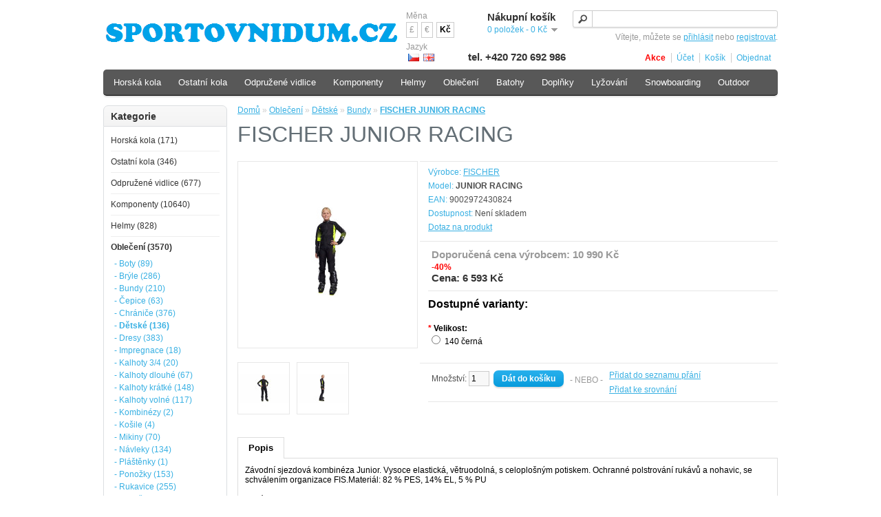

--- FILE ---
content_type: text/html; charset=utf-8
request_url: https://www.sportovnidum.cz/fischer-junior-racing-1
body_size: 8459
content:
<!DOCTYPE html>
<html lang="cs">
<head>
<meta http-equiv="Content-Type" content="text/html; charset=utf-8" />
<meta name="description" content="FISCHER JUNIOR RACING | Sportovnidum.cz" />
<meta name="keywords" content="jízdní,horská,silniční,bmx,dětská,kola,kolo,cyklo,sportovnidum,Stevens,Sram,Shimano,Fox,Galaxy,Marzocchi,Rock Shox,Pells,Da-Bomb" />
<meta name="robots" content="index, follow" />
<title>FISCHER JUNIOR RACING | Sportovnidum.cz</title>
<base href="https://www.sportovnidum.cz/" />
<!-- Google Tag Manager -->
<script>(function(w,d,s,l,i){w[l]=w[l]||[];w[l].push({'gtm.start':
    new Date().getTime(),event:'gtm.js'});var f=d.getElementsByTagName(s)[0],
            j=d.createElement(s),dl=l!='dataLayer'?'&l='+l:'';j.async=true;j.src=
            'https://www.googletagmanager.com/gtm.js?id='+i+dl;f.parentNode.insertBefore(j,f);
            })(window,document,'script','dataLayer','GTM-5BPR3DDX');
</script>
<!-- End Google Tag Manager -->
<link href="https://www.sportovnidum.cz/image/data/cart.png" rel="icon" />
<link href="https://www.sportovnidum.cz/fischer-junior-racing-1" rel="canonical" />
<link rel="stylesheet" type="text/css" href="catalog/view/theme/default/stylesheet/stylesheet.css?t=1738774385" media="all" />
<link rel="stylesheet" type="text/css" href="catalog/view/javascript/jquery/ui/themes/ui-lightness/jquery-ui-1.8.16.custom.css?t=1508775203" media="all" />
<link rel="stylesheet" type="text/css" href="catalog/view/javascript/jquery/colorbox/colorbox.css?t=1508775190" media="screen" />
<script type="text/javascript" src="catalog/view/javascript/jquery/jquery-1.7.1.min-mine.js?t=1508775190"></script>
<script type="text/javascript" src="catalog/view/javascript/jquery/ui/jquery-ui-1.8.16.custom.min.js?t=1508775194"></script>
<script type="text/javascript" src="catalog/view/javascript/jquery/ui/external/jquery.cookie.js?t=1508775194"></script>
<script type="text/javascript" src="catalog/view/javascript/jquery/colorbox/jquery.colorbox-mine.js?t=1740673646"></script>
<script type="text/javascript" src="catalog/view/javascript/common.js?t=1516185902"></script>
<!--[if IE 7]>
<link rel="stylesheet" type="text/css" href="catalog/view/theme/default/stylesheet/ie7.css" />
<![endif]-->
<!--[if lt IE 7]>
<link rel="stylesheet" type="text/css" href="catalog/view/theme/default/stylesheet/ie6.css" />
<script type="text/javascript" src="catalog/view/javascript/DD_belatedPNG_0.0.8a-min.js"></script>
<script type="text/javascript">
DD_belatedPNG.fix('#logo img');
</script>
<![endif]-->
</head>
<body>
<!-- Google Tag Manager (noscript) -->
<noscript><iframe src="https://www.googletagmanager.com/ns.html?id=GTM-5BPR3DDX"
                  height="0" width="0" style="display:none;visibility:hidden"></iframe>
</noscript>
<!-- End Google Tag Manager (noscript) -->
<div id="container">
<div id="header">
    <div id="logo"><a href="https://www.sportovnidum.cz/"><img src="https://www.sportovnidum.cz/image/data/loga/logo-sportovnidum.cz.png" title="Sportovnidum.cz" alt="Sportovnidum.cz" width="434px" height="46px" /></a></div>
    <form action="https://www.sportovnidum.cz/index.php?route=module/language" method="post" enctype="multipart/form-data">
  <div id="language">Jazyk<br />
        &nbsp;<img src="image/flags/cz.png" alt="Čeština" title="Čeština" onclick="$('input[name=\'language_code\']').attr('value', 'cs').submit(); $(this).parent().parent().submit();" />
        &nbsp;<img src="image/flags/gb.png" alt="English" title="English" onclick="$('input[name=\'language_code\']').attr('value', 'en').submit(); $(this).parent().parent().submit();" />
        <input type="hidden" name="language_code" value="" />
    <input type="hidden" name="redirect" value="https://www.sportovnidum.cz/fischer-junior-racing-1" />
  </div>
</form>
  <form action="https://www.sportovnidum.cz/index.php?route=module/currency" method="post" enctype="multipart/form-data">
  <div id="currency">Měna<br />
                <a title="British Pound" onclick="$('input[name=\'currency_code\']').attr('value', 'GBP').submit(); $(this).parent().parent().submit();">£</a>
                        <a title="Euro" onclick="$('input[name=\'currency_code\']').attr('value', 'EUR').submit(); $(this).parent().parent().submit();">€</a>
                        <a title="Česká koruna"><b> Kč</b></a>
                <input type="hidden" name="currency_code" value="" />
    <input type="hidden" name="redirect" value="https://www.sportovnidum.cz/fischer-junior-racing-1" />
  </div>
</form>
  <div id="cart">
  <div class="heading">
    <h4>Nákupní košík</h4>
    <a><span id="cart-total">0 položek - 0 Kč</span></a></div>
  <div class="content">
        <div class="empty">Váš nákupní košík je prázdný!</div>
      </div>
</div>
  <div id="search">
    <div class="button-search"></div>
    	<!--   value="Hledat" onclick="this.value = '';" -->
    <input type="text" name="filter_name" onkeydown="this.style.color = '#000000';" />
      </div>
  <div id="welcome">
        Vítejte, můžete se <a href="https://www.sportovnidum.cz/index.php?route=account/login">přihlásit</a> nebo <a href="https://www.sportovnidum.cz/index.php?route=account/register">registrovat</a>.      </div>
  <div class="telephone">tel. +420 720 692 986</div>
  <div class="links"><a href="https://www.sportovnidum.cz/index.php?route=product/special"><span class="special-offer">Akce</span></a>
<a href="https://www.sportovnidum.cz/index.php?route=account/account">Účet</a><a href="https://www.sportovnidum.cz/index.php?route=checkout/cart">Košík</a><a href="https://www.sportovnidum.cz/index.php?route=checkout/checkout">Objednat</a></div>
</div>
<div id="place-for-menu"></div>
<div id="notification"></div>
<div id="column-left"></div>
<div id="content">  <div class="breadcrumb">
    		<a href="https://www.sportovnidum.cz/">
			Domů</a>
	 &raquo; 		<a href="https://www.sportovnidum.cz/obleceni">
			Oblečení</a>
	 &raquo; 		<a href="https://www.sportovnidum.cz/obleceni/detske">
			Dětské</a>
	 &raquo; 		<a href="https://www.sportovnidum.cz/obleceni/detske/bundy">
			Bundy</a>
	 &raquo; 		<a href="https://www.sportovnidum.cz/fischer-junior-racing-1">
			<strong>FISCHER JUNIOR RACING</strong></a>
	  </div>
  <h1>FISCHER JUNIOR RACING</h1>
  <div class="product-info">
        <div class="left">
            <div class="image">
		<a  href="https://www.sportovnidum.cz/image/cache/data/105952-900x670.jpg" title="FISCHER JUNIOR RACING" class="colorbox img-thumb" rel="colorbox">
			<span class="img-thumb-space display-block" style="width:240px; height:240px;">
			<img style="z-index:-1" width="240px" height="240px" src="https://www.sportovnidum.cz/image/cache/data/105952-240x240.jpg" title="FISCHER JUNIOR RACING" alt="FISCHER JUNIOR RACING" id="image" />
												</span>
		</a>
	  </div>
                  <div class="image-additional">
                <a href="https://www.sportovnidum.cz/image/cache/data/105952-1-900x670.jpg" title="FISCHER JUNIOR RACING" class="colorbox" rel="colorbox">
          <img src="https://www.sportovnidum.cz/image/cache/data/105952-1-74x74.jpg" title="FISCHER JUNIOR RACING" alt="FISCHER JUNIOR RACING" />
		</a>
                <a href="https://www.sportovnidum.cz/image/cache/data/105952-2-900x670.jpg" title="FISCHER JUNIOR RACING" class="colorbox" rel="colorbox">
          <img src="https://www.sportovnidum.cz/image/cache/data/105952-2-74x74.jpg" title="FISCHER JUNIOR RACING" alt="FISCHER JUNIOR RACING" />
		</a>
              </div>
          </div>
        <div class="right">
      <div class="description">
		                <span>Výrobce:</span> <a style="color: #38B0E3; text-decoration: underline;" href="https://www.sportovnidum.cz/fischer">FISCHER</a><br />
                <span>Model:</span> <strong>JUNIOR RACING</strong><br />
				<span>EAN:</span> 9002972430824<br />
        						        		                <span>Dostupnost:</span> Není skladem<br />
        <a style="color: #38B0E3; text-decoration: underline;" href="https://www.sportovnidum.cz/index.php?route=information/enquiry&product_id=105952">Dotaz na produkt</a><br />
			  </div>
                  <div class="price">
					<span class="price-old-text">Doporučená cena výrobcem:</span>
			<span class="price-old">10 990 Kč</span>
			<br />
							<span class="discount-percentage">-40%</span>
						<br />
				Cena:                6 593 Kč                <br />
                              </div>
                  <div class="options">
        <h2>Dostupné varianty:</h2>
        <br />
                                <div id="option-43080" class="option">
                    <span class="required">*</span>
                    <b>Velikost:</b><br />
                    <input type="radio" name="option[43080]" value="119796" id="option-value-119796" />
          <label for="option-value-119796">
                        140 černá                      </label>
          <br />
                  </div>
        <br />
                                                                                      </div>
            <div class="cart">
        <div>Množství:          <input type="text" name="quantity" size="2" value="1" />
          <input type="hidden" name="product_id" size="2" value="105952" />
          &nbsp;<input type="button" value="Dát do košíku" id="button-cart" class="button" />
          </div>
        <div><span>&nbsp;&nbsp;&nbsp;- NEBO -&nbsp;&nbsp;&nbsp;</span></div>
        <div>
          <a onclick="addToWishList('105952');">Přidat do seznamu přání</a><br />
          <span><a onclick="addToCompare('105952');">Přidat ke srovnání</a></span>
        </div>
              </div>
          </div>
  </div>
  <div id="tabs" class="htabs"><a href="#tab-description">Popis</a>
              </div>
  <div id="tab-description" class="tab-content">Závodní sjezdová kombinéza Junior. Vysoce elastická, větruodolná, s celoplošným potiskem. Ochranné polstrování rukávů a nohavic, se schválením organizace FIS.Materiál: 82 % PES, 14% EL, 5 % PU<br/><br/>Sezóna: 2022</div>
            </div>
<script type="text/javascript"><!--
function editPopup(productId) {
	window.open(""+"&products="+productId, "product edit "+productId, "width=800,height=800,scrollbars=yes,menubar=yes,resizable=yes");
}
//--></script>
<script type="text/javascript"><!--
$('.colorbox').colorbox({
	overlayClose: true,
	opacity: 0.5
});
//--></script>
<script type="text/javascript"><!--
$('#button-cart').bind('click', function() {
	$.ajax({
		url: 'index.php?route=checkout/cart/add',
		type: 'post',
		data: $('.product-info input[type=\'text\'], .product-info input[type=\'hidden\'], .product-info input[type=\'radio\']:checked, .product-info input[type=\'checkbox\']:checked, .product-info select, .product-info textarea'),
		dataType: 'json',
		success: function(json) {
			$('.success, .warning, .attention, information, .error').remove();

			if (json['error']) {
				if (json['error']['option']) {
					for (i in json['error']['option']) {
						$('#option-' + i).after('<span class="error">' + json['error']['option'][i] + '</span>');
					}
				}
			}

			if (json['success']) {
				$('#notification').html(getNotificationContent(json['success']));

				$('#column-left-content').attr('style', getStyleOfMovedLeftColumn());

				$('.success').fadeIn('slow');

				$('#cart-total').html(json['total']);

				$('html, body').animate({ scrollTop: 0 }, 'slow');
			}
		}
	});
});
//--></script>
<script type="text/javascript" src="catalog/view/javascript/jquery/tabs.js"></script>
<script type="text/javascript"><!--
$('#tabs a').tabs();
//--></script>
<script type="text/javascript" src="catalog/view/javascript/jquery/ui/jquery-ui-timepicker-addon.js"></script>
<script type="text/javascript"><!--
if ($.browser.msie && $.browser.version == 6) {
	$('.date, .datetime, .time').bgIframe();
}

$('.date').datepicker({dateFormat: 'yy-mm-dd'});
$('.datetime').datetimepicker({
	dateFormat: 'yy-mm-dd',
	timeFormat: 'h:m'
});
$('.time').timepicker({timeFormat: 'h:m'});
//--></script>
<div id="column-left-content">
    <div class="box">
  <div class="box-heading">Kategorie</div>
  <div class="box-content">
    <div class="box-category">
      <ul>
                <li>
                    <a href="https://www.sportovnidum.cz/horska-kola">Horská kola (171)</a>
                              <ul>
                        <li>
                            <a href="https://www.sportovnidum.cz/horska-kola/27-5-pevna"> - 27,5" pevná (5)</a>
                          </li>
                        <li>
                            <a href="https://www.sportovnidum.cz/horska-kola/29-celoodpruzena"> - 29" celoodpružená (43)</a>
                          </li>
                        <li>
                            <a href="https://www.sportovnidum.cz/horska-kola/29-pevna"> - 29" pevná (123)</a>
                          </li>
                      </ul>
                  </li>
                <li>
                    <a href="https://www.sportovnidum.cz/ostatni-kola">Ostatní kola (346)</a>
                              <ul>
                        <li>
                            <a href="https://www.sportovnidum.cz/ostatni-kola/bmx"> - BMX (10)</a>
                          </li>
                        <li>
                            <a href="https://www.sportovnidum.cz/ostatni-kola/cruiser"> - Cruiser (12)</a>
                          </li>
                        <li>
                            <a href="https://www.sportovnidum.cz/ostatni-kola/cyklokrosova"> - Cyklokrosová (10)</a>
                          </li>
                        <li>
                            <a href="https://www.sportovnidum.cz/ostatni-kola/detska"> - Dětská (62)</a>
                          </li>
                        <li>
                            <a href="https://www.sportovnidum.cz/ostatni-kola/elektro"> - Elektro (95)</a>
                          </li>
                        <li>
                            <a href="https://www.sportovnidum.cz/ostatni-kola/gravel"> - Gravel (59)</a>
                          </li>
                        <li>
                            <a href="https://www.sportovnidum.cz/ostatni-kola/kolobezky"> - Koloběžky (13)</a>
                          </li>
                        <li>
                            <a href="https://www.sportovnidum.cz/ostatni-kola/krosova"> - Krosová (22)</a>
                          </li>
                        <li>
                            <a href="https://www.sportovnidum.cz/ostatni-kola/mestska"> - Městská (13)</a>
                          </li>
                        <li>
                            <a href="https://www.sportovnidum.cz/ostatni-kola/odrazedla"> - Odrážedla (2)</a>
                          </li>
                        <li>
                            <a href="https://www.sportovnidum.cz/ostatni-kola/silnicni"> - Silniční (45)</a>
                          </li>
                        <li>
                            <a href="https://www.sportovnidum.cz/ostatni-kola/trekova"> - Treková (3)</a>
                          </li>
                      </ul>
                  </li>
                <li>
                    <a href="https://www.sportovnidum.cz/odpruzene-vidlice">Odpružené vidlice (677)</a>
                              <ul>
                        <li>
                            <a href="https://www.sportovnidum.cz/odpruzene-vidlice/20-a-24"> - 20" a 24" (7)</a>
                          </li>
                        <li>
                            <a href="https://www.sportovnidum.cz/odpruzene-vidlice/mtb-26"> - MTB 26" (3)</a>
                          </li>
                        <li>
                            <a href="https://www.sportovnidum.cz/odpruzene-vidlice/mtb-27-5"> - MTB 27,5" (89)</a>
                          </li>
                        <li>
                            <a href="https://www.sportovnidum.cz/odpruzene-vidlice/mtb-29"> - MTB 29" (163)</a>
                          </li>
                        <li>
                            <a href="https://www.sportovnidum.cz/odpruzene-vidlice/trekkingove"> - Trekkingové (24)</a>
                          </li>
                        <li>
                            <a href="https://www.sportovnidum.cz/odpruzene-vidlice/doplnky"> - Doplňky (391)</a>
                          </li>
                      </ul>
                  </li>
                <li>
                    <a href="https://www.sportovnidum.cz/komponenty">Komponenty (10640)</a>
                              <ul>
                        <li>
                            <a href="https://www.sportovnidum.cz/komponenty/bmx"> - BMX (132)</a>
                          </li>
                        <li>
                            <a href="https://www.sportovnidum.cz/komponenty/brzdy"> - Brzdy (1068)</a>
                          </li>
                        <li>
                            <a href="https://www.sportovnidum.cz/komponenty/draty-a-niple"> - Dráty a niple (467)</a>
                          </li>
                        <li>
                            <a href="https://www.sportovnidum.cz/komponenty/duse"> - Duše (477)</a>
                          </li>
                        <li>
                            <a href="https://www.sportovnidum.cz/komponenty/galusky"> - Galusky (55)</a>
                          </li>
                        <li>
                            <a href="https://www.sportovnidum.cz/komponenty/gripy"> - Gripy (468)</a>
                          </li>
                        <li>
                            <a href="https://www.sportovnidum.cz/komponenty/hlavova-slozeni"> - Hlavová složení (223)</a>
                          </li>
                        <li>
                            <a href="https://www.sportovnidum.cz/komponenty/kazety"> - Kazety (294)</a>
                          </li>
                        <li>
                            <a href="https://www.sportovnidum.cz/komponenty/kliky"> - Kliky (436)</a>
                          </li>
                        <li>
                            <a href="https://www.sportovnidum.cz/komponenty/kompletni-sady"> - Kompletní sady (10)</a>
                          </li>
                        <li>
                            <a href="https://www.sportovnidum.cz/komponenty/lanka-bovdeny-a-koncovky"> - Lanka, bovdeny a koncovky (234)</a>
                          </li>
                        <li>
                            <a href="https://www.sportovnidum.cz/komponenty/naboje"> - Náboje (267)</a>
                          </li>
                        <li>
                            <a href="https://www.sportovnidum.cz/komponenty/omotavky-riditek"> - Omotávky řidítek (178)</a>
                          </li>
                        <li>
                            <a href="https://www.sportovnidum.cz/komponenty/pedaly"> - Pedály (381)</a>
                          </li>
                        <li>
                            <a href="https://www.sportovnidum.cz/komponenty/plaste"> - Pláště (1658)</a>
                          </li>
                        <li>
                            <a href="https://www.sportovnidum.cz/komponenty/predstavce"> - Představce (331)</a>
                          </li>
                        <li>
                            <a href="https://www.sportovnidum.cz/komponenty/prehazovacky"> - Přehazovačky (242)</a>
                          </li>
                        <li>
                            <a href="https://www.sportovnidum.cz/komponenty/presmykace"> - Přesmykače (63)</a>
                          </li>
                        <li>
                            <a href="https://www.sportovnidum.cz/komponenty/prevodniky"> - Převodníky (426)</a>
                          </li>
                        <li>
                            <a href="https://www.sportovnidum.cz/komponenty/rafky"> - Ráfky (244)</a>
                          </li>
                        <li>
                            <a href="https://www.sportovnidum.cz/komponenty/ramy"> - Rámy (127)</a>
                          </li>
                        <li>
                            <a href="https://www.sportovnidum.cz/komponenty/razeni"> - Řazení (282)</a>
                          </li>
                        <li>
                            <a href="https://www.sportovnidum.cz/komponenty/retezy"> - Řetězy (376)</a>
                          </li>
                        <li>
                            <a href="https://www.sportovnidum.cz/komponenty/riditka"> - Řidítka (365)</a>
                          </li>
                        <li>
                            <a href="https://www.sportovnidum.cz/komponenty/rohy"> - Rohy (10)</a>
                          </li>
                        <li>
                            <a href="https://www.sportovnidum.cz/komponenty/rychloupinaky"> - Rychloupínáky (48)</a>
                          </li>
                        <li>
                            <a href="https://www.sportovnidum.cz/komponenty/sedla"> - Sedla (327)</a>
                          </li>
                        <li>
                            <a href="https://www.sportovnidum.cz/komponenty/sedlove-objimky"> - Sedlové objímky (90)</a>
                          </li>
                        <li>
                            <a href="https://www.sportovnidum.cz/komponenty/sedlovky"> - Sedlovky (278)</a>
                          </li>
                        <li>
                            <a href="https://www.sportovnidum.cz/komponenty/stredova-slozeni"> - Středová složení (208)</a>
                          </li>
                        <li>
                            <a href="https://www.sportovnidum.cz/komponenty/tlumice"> - Tlumiče (314)</a>
                          </li>
                        <li>
                            <a href="https://www.sportovnidum.cz/komponenty/vidlice"> - Vidlice (3)</a>
                          </li>
                        <li>
                            <a href="https://www.sportovnidum.cz/komponenty/zapletena-kola"> - Zapletená kola (558)</a>
                          </li>
                      </ul>
                  </li>
                <li>
                    <a href="https://www.sportovnidum.cz/helmy">Helmy (828)</a>
                              <ul>
                        <li>
                            <a href="https://www.sportovnidum.cz/helmy/detske"> - Dětské (44)</a>
                          </li>
                        <li>
                            <a href="https://www.sportovnidum.cz/helmy/doplnky"> - Doplňky (66)</a>
                          </li>
                        <li>
                            <a href="https://www.sportovnidum.cz/helmy/mestske"> - Městské (5)</a>
                          </li>
                        <li>
                            <a href="https://www.sportovnidum.cz/helmy/mtb-a-silnicni"> - MTB a silniční (589)</a>
                          </li>
                        <li>
                            <a href="https://www.sportovnidum.cz/helmy/bmx"> - BMX (23)</a>
                          </li>
                        <li>
                            <a href="https://www.sportovnidum.cz/helmy/enduro"> - Enduro (37)</a>
                          </li>
                        <li>
                            <a href="https://www.sportovnidum.cz/helmy/sjezdove"> - Sjezdové (7)</a>
                          </li>
                        <li>
                            <a href="https://www.sportovnidum.cz/helmy/casovkarske"> - Časovkářské (4)</a>
                          </li>
                      </ul>
                  </li>
                <li>
                    <a href="https://www.sportovnidum.cz/obleceni" class="active">Oblečení (3570)</a>
                              <ul>
                        <li>
                            <a href="https://www.sportovnidum.cz/obleceni/boty"> - Boty (89)</a>
                          </li>
                        <li>
                            <a href="https://www.sportovnidum.cz/obleceni/bryle"> - Brýle (286)</a>
                          </li>
                        <li>
                            <a href="https://www.sportovnidum.cz/obleceni/bundy"> - Bundy (210)</a>
                          </li>
                        <li>
                            <a href="https://www.sportovnidum.cz/obleceni/cepice"> - Čepice (63)</a>
                          </li>
                        <li>
                            <a href="https://www.sportovnidum.cz/obleceni/chranice"> - Chrániče (376)</a>
                          </li>
                        <li>
                            <a href="https://www.sportovnidum.cz/obleceni/detske" class="active"> - Dětské (136)</a>
                          </li>
                        <li>
                            <a href="https://www.sportovnidum.cz/obleceni/dresy"> - Dresy (383)</a>
                          </li>
                        <li>
                            <a href="https://www.sportovnidum.cz/obleceni/impregnace"> - Impregnace (18)</a>
                          </li>
                        <li>
                            <a href="https://www.sportovnidum.cz/obleceni/kalhoty-3-4"> - Kalhoty 3/4 (20)</a>
                          </li>
                        <li>
                            <a href="https://www.sportovnidum.cz/obleceni/kalhoty-dlouhe"> - Kalhoty dlouhé (67)</a>
                          </li>
                        <li>
                            <a href="https://www.sportovnidum.cz/obleceni/kalhoty-kratke"> - Kalhoty krátké (148)</a>
                          </li>
                        <li>
                            <a href="https://www.sportovnidum.cz/obleceni/kalhoty-volne"> - Kalhoty volné (117)</a>
                          </li>
                        <li>
                            <a href="https://www.sportovnidum.cz/obleceni/kombinezy"> - Kombinézy (2)</a>
                          </li>
                        <li>
                            <a href="https://www.sportovnidum.cz/obleceni/kosile"> - Košile (4)</a>
                          </li>
                        <li>
                            <a href="https://www.sportovnidum.cz/obleceni/mikiny"> - Mikiny (70)</a>
                          </li>
                        <li>
                            <a href="https://www.sportovnidum.cz/obleceni/navleky"> - Návleky (134)</a>
                          </li>
                        <li>
                            <a href="https://www.sportovnidum.cz/obleceni/plastenky"> - Pláštěnky (1)</a>
                          </li>
                        <li>
                            <a href="https://www.sportovnidum.cz/obleceni/ponozky"> - Ponožky (153)</a>
                          </li>
                        <li>
                            <a href="https://www.sportovnidum.cz/obleceni/rukavice"> - Rukavice (255)</a>
                          </li>
                        <li>
                            <a href="https://www.sportovnidum.cz/obleceni/sukne"> - Sukně (13)</a>
                          </li>
                        <li>
                            <a href="https://www.sportovnidum.cz/obleceni/termopradlo"> - Termoprádlo (183)</a>
                          </li>
                        <li>
                            <a href="https://www.sportovnidum.cz/obleceni/tretry"> - Tretry (402)</a>
                          </li>
                        <li>
                            <a href="https://www.sportovnidum.cz/obleceni/tricka"> - Trička (367)</a>
                          </li>
                        <li>
                            <a href="https://www.sportovnidum.cz/obleceni/vesty"> - Vesty (41)</a>
                          </li>
                      </ul>
                  </li>
                <li>
                    <a href="https://www.sportovnidum.cz/batohy">Batohy (108)</a>
                              <ul>
                        <li>
                            <a href="https://www.sportovnidum.cz/batohy/batohy"> - Batohy (91)</a>
                          </li>
                        <li>
                            <a href="https://www.sportovnidum.cz/batohy/kabelky"> - Kabelky (1)</a>
                          </li>
                        <li>
                            <a href="https://www.sportovnidum.cz/batohy/ledvinky"> - Ledvinky (1)</a>
                          </li>
                        <li>
                            <a href="https://www.sportovnidum.cz/batohy/penezenky"> - Peněženky (5)</a>
                          </li>
                        <li>
                            <a href="https://www.sportovnidum.cz/batohy/prislusenstvi"> - Příslušenství (10)</a>
                          </li>
                      </ul>
                  </li>
                <li>
                    <a href="https://www.sportovnidum.cz/doplnky">Doplňky (4435)</a>
                              <ul>
                        <li>
                            <a href="https://www.sportovnidum.cz/doplnky/blatniky"> - Blatníky (373)</a>
                          </li>
                        <li>
                            <a href="https://www.sportovnidum.cz/doplnky/brasny"> - Brašny (418)</a>
                          </li>
                        <li>
                            <a href="https://www.sportovnidum.cz/doplnky/cestovni-tasky"> - Cestovní tašky (19)</a>
                          </li>
                        <li>
                            <a href="https://www.sportovnidum.cz/doplnky/cistici-prostredky"> - Čistící prostředky (94)</a>
                          </li>
                        <li>
                            <a href="https://www.sportovnidum.cz/doplnky/cyklo-kosmetika"> - Cyklo kosmetika (4)</a>
                          </li>
                        <li>
                            <a href="https://www.sportovnidum.cz/doplnky/cyklocomputery"> - Cyklocomputery (177)</a>
                          </li>
                        <li>
                            <a href="https://www.sportovnidum.cz/doplnky/detske-sedacky"> - Dětské sedačky (16)</a>
                          </li>
                        <li>
                            <a href="https://www.sportovnidum.cz/doplnky/kosiky-na-lahev"> - Košíky na láhev (269)</a>
                          </li>
                        <li>
                            <a href="https://www.sportovnidum.cz/doplnky/kosiky-na-nakup"> - Košíky na nákup (23)</a>
                          </li>
                        <li>
                            <a href="https://www.sportovnidum.cz/doplnky/lahve"> - Láhve (187)</a>
                          </li>
                        <li>
                            <a href="https://www.sportovnidum.cz/doplnky/lokatory"> - Lokátory (5)</a>
                          </li>
                        <li>
                            <a href="https://www.sportovnidum.cz/doplnky/masazni-prostredky"> - Masážní prostředky (4)</a>
                          </li>
                        <li>
                            <a href="https://www.sportovnidum.cz/doplnky/maziva"> - Maziva (197)</a>
                          </li>
                        <li>
                            <a href="https://www.sportovnidum.cz/doplnky/merice-tepu"> - Měřiče tepu (11)</a>
                          </li>
                        <li>
                            <a href="https://www.sportovnidum.cz/doplnky/naradi"> - Nářadí (1029)</a>
                          </li>
                        <li>
                            <a href="https://www.sportovnidum.cz/doplnky/nosice"> - Nosiče (65)</a>
                          </li>
                        <li>
                            <a href="https://www.sportovnidum.cz/doplnky/nozni-pumpy"> - Nožní pumpy (157)</a>
                          </li>
                        <li>
                            <a href="https://www.sportovnidum.cz/doplnky/ochrany-pod-retez"> - Ochrany pod řetěz (63)</a>
                          </li>
                        <li>
                            <a href="https://www.sportovnidum.cz/doplnky/osvetleni"> - Osvětlení (369)</a>
                          </li>
                        <li>
                            <a href="https://www.sportovnidum.cz/doplnky/podlozky"> - Podložky (3)</a>
                          </li>
                        <li>
                            <a href="https://www.sportovnidum.cz/doplnky/pouzdra-na-mobily"> - Pouzdra na mobily (93)</a>
                          </li>
                        <li>
                            <a href="https://www.sportovnidum.cz/doplnky/prepravni-obaly"> - Přepravní obaly (8)</a>
                          </li>
                        <li>
                            <a href="https://www.sportovnidum.cz/doplnky/propagacni-predmety"> - Propagační předměty (8)</a>
                          </li>
                        <li>
                            <a href="https://www.sportovnidum.cz/doplnky/pumpicky"> - Pumpičky (232)</a>
                          </li>
                        <li>
                            <a href="https://www.sportovnidum.cz/doplnky/pumpicky-na-vidlice"> - Pumpičky na vidlice (18)</a>
                          </li>
                        <li>
                            <a href="https://www.sportovnidum.cz/doplnky/sportovni-vyziva"> - Sportovní výživa (69)</a>
                          </li>
                        <li>
                            <a href="https://www.sportovnidum.cz/doplnky/stojanky"> - Stojánky (81)</a>
                          </li>
                        <li>
                            <a href="https://www.sportovnidum.cz/doplnky/trenazery"> - Trenažéry (23)</a>
                          </li>
                        <li>
                            <a href="https://www.sportovnidum.cz/doplnky/ventilky"> - Ventilky (76)</a>
                          </li>
                        <li>
                            <a href="https://www.sportovnidum.cz/doplnky/voziky-za-kolo"> - Vozíky za kolo (34)</a>
                          </li>
                        <li>
                            <a href="https://www.sportovnidum.cz/doplnky/zamky"> - Zámky (252)</a>
                          </li>
                        <li>
                            <a href="https://www.sportovnidum.cz/doplnky/zrcatka"> - Zrcátka (22)</a>
                          </li>
                        <li>
                            <a href="https://www.sportovnidum.cz/doplnky/zvonky"> - Zvonky (33)</a>
                          </li>
                      </ul>
                  </li>
                <li>
                    <a href="https://www.sportovnidum.cz/lyzovani">Lyžování (3741)</a>
                              <ul>
                        <li>
                            <a href="https://www.sportovnidum.cz/lyzovani/sjezdove"> - Sjezdové (896)</a>
                          </li>
                        <li>
                            <a href="https://www.sportovnidum.cz/lyzovani/bezecke"> - Běžecké (1727)</a>
                          </li>
                        <li>
                            <a href="https://www.sportovnidum.cz/lyzovani/skialpove"> - Skialpové (180)</a>
                          </li>
                        <li>
                            <a href="https://www.sportovnidum.cz/lyzovani/koleckove"> - Kolečkové (8)</a>
                          </li>
                        <li>
                            <a href="https://www.sportovnidum.cz/lyzovani/cepice-kukly-a-satky"> - Čepice, kukly a šátky (251)</a>
                          </li>
                        <li>
                            <a href="https://www.sportovnidum.cz/lyzovani/rukavice"> - Rukavice (5)</a>
                          </li>
                        <li>
                            <a href="https://www.sportovnidum.cz/lyzovani/ponozky"> - Ponožky (70)</a>
                          </li>
                        <li>
                            <a href="https://www.sportovnidum.cz/lyzovani/ledvinky"> - Ledvinky (48)</a>
                          </li>
                        <li>
                            <a href="https://www.sportovnidum.cz/lyzovani/chranice"> - Chrániče (64)</a>
                          </li>
                        <li>
                            <a href="https://www.sportovnidum.cz/lyzovani/tasky-na-boty"> - Tašky na boty (12)</a>
                          </li>
                        <li>
                            <a href="https://www.sportovnidum.cz/lyzovani/stoupaci-pasy"> - Stoupací pásy (46)</a>
                          </li>
                        <li>
                            <a href="https://www.sportovnidum.cz/lyzovani/servis"> - Servis (365)</a>
                          </li>
                        <li>
                            <a href="https://www.sportovnidum.cz/lyzovani/pasky-na-lyze"> - Pásky na lyže (13)</a>
                          </li>
                        <li>
                            <a href="https://www.sportovnidum.cz/lyzovani/vaky-na-lyze"> - Vaky na lyže (50)</a>
                          </li>
                      </ul>
                  </li>
                <li>
                    <a href="https://www.sportovnidum.cz/snowboarding">Snowboarding (35)</a>
                              <ul>
                        <li>
                            <a href="https://www.sportovnidum.cz/snowboarding/boty"> - Boty (4)</a>
                          </li>
                        <li>
                            <a href="https://www.sportovnidum.cz/snowboarding/snowboardy"> - Snowboardy (27)</a>
                          </li>
                        <li>
                            <a href="https://www.sportovnidum.cz/snowboarding/vazani"> - Vázání (4)</a>
                          </li>
                      </ul>
                  </li>
                <li>
                    <a href="https://www.sportovnidum.cz/outdoor">Outdoor (55)</a>
                              <ul>
                        <li>
                            <a href="https://www.sportovnidum.cz/outdoor/koleckove-brusle"> - Kolečkové brusle (1)</a>
                          </li>
                        <li>
                            <a href="https://www.sportovnidum.cz/outdoor/nordic-walking"> - Nordic Walking (8)</a>
                          </li>
                        <li>
                            <a href="https://www.sportovnidum.cz/outdoor/trekove-hole"> - Trekové hole (46)</a>
                          </li>
                      </ul>
                  </li>
              </ul>
    </div>
  </div>
</div>
  </div>
<div id="menu">
  <ul>
        <li><a href="https://www.sportovnidum.cz/horska-kola">Horská kola</a>
            <div>
                <ul>
                                        <li><a href="https://www.sportovnidum.cz/horska-kola/27-5-pevna">27,5" pevná (5)</a></li>
                                        <li><a href="https://www.sportovnidum.cz/horska-kola/29-celoodpruzena">29" celoodpružená (43)</a></li>
                                        <li><a href="https://www.sportovnidum.cz/horska-kola/29-pevna">29" pevná (123)</a></li>
                            </ul>
              </div>
          </li>
        <li><a href="https://www.sportovnidum.cz/ostatni-kola">Ostatní kola</a>
            <div>
                <ul>
                                        <li><a href="https://www.sportovnidum.cz/ostatni-kola/bmx">BMX (10)</a></li>
                                        <li><a href="https://www.sportovnidum.cz/ostatni-kola/cruiser">Cruiser (12)</a></li>
                                        <li><a href="https://www.sportovnidum.cz/ostatni-kola/cyklokrosova">Cyklokrosová (10)</a></li>
                                        <li><a href="https://www.sportovnidum.cz/ostatni-kola/detska">Dětská (62)</a></li>
                                        <li><a href="https://www.sportovnidum.cz/ostatni-kola/elektro">Elektro (95)</a></li>
                                        <li><a href="https://www.sportovnidum.cz/ostatni-kola/gravel">Gravel (59)</a></li>
                                        <li><a href="https://www.sportovnidum.cz/ostatni-kola/kolobezky">Koloběžky (13)</a></li>
                                        <li><a href="https://www.sportovnidum.cz/ostatni-kola/krosova">Krosová (22)</a></li>
                                        <li><a href="https://www.sportovnidum.cz/ostatni-kola/mestska">Městská (13)</a></li>
                                        <li><a href="https://www.sportovnidum.cz/ostatni-kola/odrazedla">Odrážedla (2)</a></li>
                                        <li><a href="https://www.sportovnidum.cz/ostatni-kola/silnicni">Silniční (45)</a></li>
                                        <li><a href="https://www.sportovnidum.cz/ostatni-kola/trekova">Treková (3)</a></li>
                            </ul>
              </div>
          </li>
        <li><a href="https://www.sportovnidum.cz/odpruzene-vidlice">Odpružené vidlice</a>
            <div>
                <ul>
                                        <li><a href="https://www.sportovnidum.cz/odpruzene-vidlice/20-a-24">20" a 24" (7)</a></li>
                                        <li><a href="https://www.sportovnidum.cz/odpruzene-vidlice/mtb-26">MTB 26" (3)</a></li>
                                        <li><a href="https://www.sportovnidum.cz/odpruzene-vidlice/mtb-27-5">MTB 27,5" (89)</a></li>
                                        <li><a href="https://www.sportovnidum.cz/odpruzene-vidlice/mtb-29">MTB 29" (163)</a></li>
                                        <li><a href="https://www.sportovnidum.cz/odpruzene-vidlice/trekkingove">Trekkingové (24)</a></li>
                                        <li><a href="https://www.sportovnidum.cz/odpruzene-vidlice/doplnky">Doplňky (391)</a></li>
                            </ul>
              </div>
          </li>
        <li><a href="https://www.sportovnidum.cz/komponenty">Komponenty</a>
            <div>
                <ul>
                                        <li><a href="https://www.sportovnidum.cz/komponenty/bmx">BMX (132)</a></li>
                                        <li><a href="https://www.sportovnidum.cz/komponenty/brzdy">Brzdy (1068)</a></li>
                                        <li><a href="https://www.sportovnidum.cz/komponenty/draty-a-niple">Dráty a niple (467)</a></li>
                                        <li><a href="https://www.sportovnidum.cz/komponenty/duse">Duše (477)</a></li>
                                        <li><a href="https://www.sportovnidum.cz/komponenty/galusky">Galusky (55)</a></li>
                                        <li><a href="https://www.sportovnidum.cz/komponenty/gripy">Gripy (468)</a></li>
                                        <li><a href="https://www.sportovnidum.cz/komponenty/hlavova-slozeni">Hlavová složení (223)</a></li>
                                        <li><a href="https://www.sportovnidum.cz/komponenty/kazety">Kazety (294)</a></li>
                                        <li><a href="https://www.sportovnidum.cz/komponenty/kliky">Kliky (436)</a></li>
                                        <li><a href="https://www.sportovnidum.cz/komponenty/kompletni-sady">Kompletní sady (10)</a></li>
                                        <li><a href="https://www.sportovnidum.cz/komponenty/lanka-bovdeny-a-koncovky">Lanka, bovdeny a koncovky (234)</a></li>
                                        <li><a href="https://www.sportovnidum.cz/komponenty/naboje">Náboje (267)</a></li>
                                        <li><a href="https://www.sportovnidum.cz/komponenty/omotavky-riditek">Omotávky řidítek (178)</a></li>
                                        <li><a href="https://www.sportovnidum.cz/komponenty/pedaly">Pedály (381)</a></li>
                                        <li><a href="https://www.sportovnidum.cz/komponenty/plaste">Pláště (1658)</a></li>
                                        <li><a href="https://www.sportovnidum.cz/komponenty/predstavce">Představce (331)</a></li>
                                        <li><a href="https://www.sportovnidum.cz/komponenty/prehazovacky">Přehazovačky (242)</a></li>
                                        <li><a href="https://www.sportovnidum.cz/komponenty/presmykace">Přesmykače (63)</a></li>
                                        <li><a href="https://www.sportovnidum.cz/komponenty/prevodniky">Převodníky (426)</a></li>
                                        <li><a href="https://www.sportovnidum.cz/komponenty/rafky">Ráfky (244)</a></li>
                                        <li><a href="https://www.sportovnidum.cz/komponenty/ramy">Rámy (127)</a></li>
                                        <li><a href="https://www.sportovnidum.cz/komponenty/razeni">Řazení (282)</a></li>
                                        <li><a href="https://www.sportovnidum.cz/komponenty/retezy">Řetězy (376)</a></li>
                                        <li><a href="https://www.sportovnidum.cz/komponenty/riditka">Řidítka (365)</a></li>
                                        <li><a href="https://www.sportovnidum.cz/komponenty/rohy">Rohy (10)</a></li>
                                        <li><a href="https://www.sportovnidum.cz/komponenty/rychloupinaky">Rychloupínáky (48)</a></li>
                                        <li><a href="https://www.sportovnidum.cz/komponenty/sedla">Sedla (327)</a></li>
                                        <li><a href="https://www.sportovnidum.cz/komponenty/sedlove-objimky">Sedlové objímky (90)</a></li>
                                        <li><a href="https://www.sportovnidum.cz/komponenty/sedlovky">Sedlovky (278)</a></li>
                                        <li><a href="https://www.sportovnidum.cz/komponenty/stredova-slozeni">Středová složení (208)</a></li>
                                        <li><a href="https://www.sportovnidum.cz/komponenty/tlumice">Tlumiče (314)</a></li>
                                        <li><a href="https://www.sportovnidum.cz/komponenty/vidlice">Vidlice (3)</a></li>
                                        <li><a href="https://www.sportovnidum.cz/komponenty/zapletena-kola">Zapletená kola (558)</a></li>
                            </ul>
              </div>
          </li>
        <li><a href="https://www.sportovnidum.cz/helmy">Helmy</a>
            <div>
                <ul>
                                        <li><a href="https://www.sportovnidum.cz/helmy/detske">Dětské (44)</a></li>
                                        <li><a href="https://www.sportovnidum.cz/helmy/doplnky">Doplňky (66)</a></li>
                                        <li><a href="https://www.sportovnidum.cz/helmy/mestske">Městské (5)</a></li>
                                        <li><a href="https://www.sportovnidum.cz/helmy/mtb-a-silnicni">MTB a silniční (589)</a></li>
                                        <li><a href="https://www.sportovnidum.cz/helmy/bmx">BMX (23)</a></li>
                                        <li><a href="https://www.sportovnidum.cz/helmy/enduro">Enduro (37)</a></li>
                                        <li><a href="https://www.sportovnidum.cz/helmy/sjezdove">Sjezdové (7)</a></li>
                                        <li><a href="https://www.sportovnidum.cz/helmy/casovkarske">Časovkářské (4)</a></li>
                            </ul>
              </div>
          </li>
        <li><a href="https://www.sportovnidum.cz/obleceni">Oblečení</a>
            <div>
                <ul>
                                        <li><a href="https://www.sportovnidum.cz/obleceni/boty">Boty (89)</a></li>
                                        <li><a href="https://www.sportovnidum.cz/obleceni/bryle">Brýle (286)</a></li>
                                        <li><a href="https://www.sportovnidum.cz/obleceni/bundy">Bundy (210)</a></li>
                                        <li><a href="https://www.sportovnidum.cz/obleceni/cepice">Čepice (63)</a></li>
                                        <li><a href="https://www.sportovnidum.cz/obleceni/chranice">Chrániče (376)</a></li>
                                        <li><a href="https://www.sportovnidum.cz/obleceni/detske">Dětské (136)</a></li>
                                        <li><a href="https://www.sportovnidum.cz/obleceni/dresy">Dresy (383)</a></li>
                                        <li><a href="https://www.sportovnidum.cz/obleceni/impregnace">Impregnace (18)</a></li>
                                        <li><a href="https://www.sportovnidum.cz/obleceni/kalhoty-3-4">Kalhoty 3/4 (20)</a></li>
                                        <li><a href="https://www.sportovnidum.cz/obleceni/kalhoty-dlouhe">Kalhoty dlouhé (67)</a></li>
                                        <li><a href="https://www.sportovnidum.cz/obleceni/kalhoty-kratke">Kalhoty krátké (148)</a></li>
                                        <li><a href="https://www.sportovnidum.cz/obleceni/kalhoty-volne">Kalhoty volné (117)</a></li>
                                        <li><a href="https://www.sportovnidum.cz/obleceni/kombinezy">Kombinézy (2)</a></li>
                                        <li><a href="https://www.sportovnidum.cz/obleceni/kosile">Košile (4)</a></li>
                                        <li><a href="https://www.sportovnidum.cz/obleceni/mikiny">Mikiny (70)</a></li>
                                        <li><a href="https://www.sportovnidum.cz/obleceni/navleky">Návleky (134)</a></li>
                                        <li><a href="https://www.sportovnidum.cz/obleceni/plastenky">Pláštěnky (1)</a></li>
                                        <li><a href="https://www.sportovnidum.cz/obleceni/ponozky">Ponožky (153)</a></li>
                                        <li><a href="https://www.sportovnidum.cz/obleceni/rukavice">Rukavice (255)</a></li>
                                        <li><a href="https://www.sportovnidum.cz/obleceni/sukne">Sukně (13)</a></li>
                                        <li><a href="https://www.sportovnidum.cz/obleceni/termopradlo">Termoprádlo (183)</a></li>
                                        <li><a href="https://www.sportovnidum.cz/obleceni/tretry">Tretry (402)</a></li>
                                        <li><a href="https://www.sportovnidum.cz/obleceni/tricka">Trička (367)</a></li>
                                        <li><a href="https://www.sportovnidum.cz/obleceni/vesty">Vesty (41)</a></li>
                            </ul>
              </div>
          </li>
        <li><a href="https://www.sportovnidum.cz/batohy">Batohy</a>
            <div>
                <ul>
                                        <li><a href="https://www.sportovnidum.cz/batohy/batohy">Batohy (91)</a></li>
                                        <li><a href="https://www.sportovnidum.cz/batohy/kabelky">Kabelky (1)</a></li>
                                        <li><a href="https://www.sportovnidum.cz/batohy/ledvinky">Ledvinky (1)</a></li>
                                        <li><a href="https://www.sportovnidum.cz/batohy/penezenky">Peněženky (5)</a></li>
                                        <li><a href="https://www.sportovnidum.cz/batohy/prislusenstvi">Příslušenství (10)</a></li>
                            </ul>
              </div>
          </li>
        <li><a href="https://www.sportovnidum.cz/doplnky">Doplňky</a>
            <div>
                <ul>
                                        <li><a href="https://www.sportovnidum.cz/doplnky/blatniky">Blatníky (373)</a></li>
                                        <li><a href="https://www.sportovnidum.cz/doplnky/brasny">Brašny (418)</a></li>
                                        <li><a href="https://www.sportovnidum.cz/doplnky/cestovni-tasky">Cestovní tašky (19)</a></li>
                                        <li><a href="https://www.sportovnidum.cz/doplnky/cistici-prostredky">Čistící prostředky (94)</a></li>
                                        <li><a href="https://www.sportovnidum.cz/doplnky/cyklo-kosmetika">Cyklo kosmetika (4)</a></li>
                                        <li><a href="https://www.sportovnidum.cz/doplnky/cyklocomputery">Cyklocomputery (177)</a></li>
                                        <li><a href="https://www.sportovnidum.cz/doplnky/detske-sedacky">Dětské sedačky (16)</a></li>
                                        <li><a href="https://www.sportovnidum.cz/doplnky/kosiky-na-lahev">Košíky na láhev (269)</a></li>
                                        <li><a href="https://www.sportovnidum.cz/doplnky/kosiky-na-nakup">Košíky na nákup (23)</a></li>
                                        <li><a href="https://www.sportovnidum.cz/doplnky/lahve">Láhve (187)</a></li>
                                        <li><a href="https://www.sportovnidum.cz/doplnky/lokatory">Lokátory (5)</a></li>
                                        <li><a href="https://www.sportovnidum.cz/doplnky/masazni-prostredky">Masážní prostředky (4)</a></li>
                                        <li><a href="https://www.sportovnidum.cz/doplnky/maziva">Maziva (197)</a></li>
                                        <li><a href="https://www.sportovnidum.cz/doplnky/merice-tepu">Měřiče tepu (11)</a></li>
                                        <li><a href="https://www.sportovnidum.cz/doplnky/naradi">Nářadí (1029)</a></li>
                                        <li><a href="https://www.sportovnidum.cz/doplnky/nosice">Nosiče (65)</a></li>
                                        <li><a href="https://www.sportovnidum.cz/doplnky/nozni-pumpy">Nožní pumpy (157)</a></li>
                                        <li><a href="https://www.sportovnidum.cz/doplnky/ochrany-pod-retez">Ochrany pod řetěz (63)</a></li>
                                        <li><a href="https://www.sportovnidum.cz/doplnky/osvetleni">Osvětlení (369)</a></li>
                                        <li><a href="https://www.sportovnidum.cz/doplnky/podlozky">Podložky (3)</a></li>
                                        <li><a href="https://www.sportovnidum.cz/doplnky/pouzdra-na-mobily">Pouzdra na mobily (93)</a></li>
                                        <li><a href="https://www.sportovnidum.cz/doplnky/prepravni-obaly">Přepravní obaly (8)</a></li>
                                        <li><a href="https://www.sportovnidum.cz/doplnky/propagacni-predmety">Propagační předměty (8)</a></li>
                                        <li><a href="https://www.sportovnidum.cz/doplnky/pumpicky">Pumpičky (232)</a></li>
                                        <li><a href="https://www.sportovnidum.cz/doplnky/pumpicky-na-vidlice">Pumpičky na vidlice (18)</a></li>
                                        <li><a href="https://www.sportovnidum.cz/doplnky/sportovni-vyziva">Sportovní výživa (69)</a></li>
                                        <li><a href="https://www.sportovnidum.cz/doplnky/stojanky">Stojánky (81)</a></li>
                                        <li><a href="https://www.sportovnidum.cz/doplnky/trenazery">Trenažéry (23)</a></li>
                                        <li><a href="https://www.sportovnidum.cz/doplnky/ventilky">Ventilky (76)</a></li>
                                        <li><a href="https://www.sportovnidum.cz/doplnky/voziky-za-kolo">Vozíky za kolo (34)</a></li>
                                        <li><a href="https://www.sportovnidum.cz/doplnky/zamky">Zámky (252)</a></li>
                                        <li><a href="https://www.sportovnidum.cz/doplnky/zrcatka">Zrcátka (22)</a></li>
                                        <li><a href="https://www.sportovnidum.cz/doplnky/zvonky">Zvonky (33)</a></li>
                            </ul>
              </div>
          </li>
        <li><a href="https://www.sportovnidum.cz/lyzovani">Lyžování</a>
            <div>
                <ul>
                                        <li><a href="https://www.sportovnidum.cz/lyzovani/sjezdove">Sjezdové (896)</a></li>
                                        <li><a href="https://www.sportovnidum.cz/lyzovani/bezecke">Běžecké (1727)</a></li>
                                        <li><a href="https://www.sportovnidum.cz/lyzovani/skialpove">Skialpové (180)</a></li>
                                        <li><a href="https://www.sportovnidum.cz/lyzovani/koleckove">Kolečkové (8)</a></li>
                                        <li><a href="https://www.sportovnidum.cz/lyzovani/cepice-kukly-a-satky">Čepice, kukly a šátky (251)</a></li>
                                        <li><a href="https://www.sportovnidum.cz/lyzovani/rukavice">Rukavice (5)</a></li>
                                        <li><a href="https://www.sportovnidum.cz/lyzovani/ponozky">Ponožky (70)</a></li>
                                        <li><a href="https://www.sportovnidum.cz/lyzovani/ledvinky">Ledvinky (48)</a></li>
                                        <li><a href="https://www.sportovnidum.cz/lyzovani/chranice">Chrániče (64)</a></li>
                                        <li><a href="https://www.sportovnidum.cz/lyzovani/tasky-na-boty">Tašky na boty (12)</a></li>
                                        <li><a href="https://www.sportovnidum.cz/lyzovani/stoupaci-pasy">Stoupací pásy (46)</a></li>
                                        <li><a href="https://www.sportovnidum.cz/lyzovani/servis">Servis (365)</a></li>
                                        <li><a href="https://www.sportovnidum.cz/lyzovani/pasky-na-lyze">Pásky na lyže (13)</a></li>
                                        <li><a href="https://www.sportovnidum.cz/lyzovani/vaky-na-lyze">Vaky na lyže (50)</a></li>
                            </ul>
              </div>
          </li>
        <li><a href="https://www.sportovnidum.cz/snowboarding">Snowboarding</a>
            <div>
                <ul>
                                        <li><a href="https://www.sportovnidum.cz/snowboarding/boty">Boty (4)</a></li>
                                        <li><a href="https://www.sportovnidum.cz/snowboarding/snowboardy">Snowboardy (27)</a></li>
                                        <li><a href="https://www.sportovnidum.cz/snowboarding/vazani">Vázání (4)</a></li>
                            </ul>
              </div>
          </li>
        <li><a href="https://www.sportovnidum.cz/outdoor">Outdoor</a>
            <div>
                <ul>
                                        <li><a href="https://www.sportovnidum.cz/outdoor/koleckove-brusle">Kolečkové brusle (1)</a></li>
                                        <li><a href="https://www.sportovnidum.cz/outdoor/nordic-walking">Nordic Walking (8)</a></li>
                                        <li><a href="https://www.sportovnidum.cz/outdoor/trekove-hole">Trekové hole (46)</a></li>
                            </ul>
              </div>
          </li>
      </ul>
</div>
<div id="footer">
  <div class="column">
    <h3>Informace</h3>
    <ul>
            <li><a href="https://www.sportovnidum.cz/doprava-a-platba">Doprava a platba</a></li>
            <li><a href="https://www.sportovnidum.cz/servis-jizdnich-kol-brno">Servis jízdních kol</a></li>
            <li><a href="https://www.sportovnidum.cz/obchodni-podminky">Obchodní podmínky</a></li>
            <li><a href="https://www.sportovnidum.cz/obleceni-castelli">Oblečení Castelli</a></li>
            <li><a href="https://www.sportovnidum.cz/vyber-velikosti-obleceni-castelli">Výběr velikosti oblečení Castelli</a></li>
            <li><a href="https://www.sportovnidum.cz/velikosti-obleceni-ixs">Velikosti oblečení IXS</a></li>
            <li><a href="https://www.sportovnidum.cz/velikosti-treter-crono-a-chain">Velikosti treter Crono a Chain</a></li>
            <li><a href="https://www.sportovnidum.cz/bezkarske-vybaveni-skol">Běžkařské vybavení SKOL</a></li>
            <li><a href="https://www.sportovnidum.cz/zasady-ochrany-osobnich-udaju">Zásady ochrany osobních údajů</a></li>
          </ul>
  </div>
  <div class="column">
    <h3>Zákaznický servis</h3>
    <ul>
      <li><a href="https://www.sportovnidum.cz/index.php?route=product/search">Pokročilé vyhledávání</a></li>
      <li><a href="https://www.sportovnidum.cz/index.php?route=information/contact">Kontaktujte nás</a></li>
      <li><a href="https://www.sportovnidum.cz/index.php?route=information/sitemap">Mapa stránek</a></li>
    </ul>
  </div>
  <div class="column">
    <h3>Další</h3>
    <ul>
      <li><a href="https://www.sportovnidum.cz/index.php?route=product/manufacturer">Nabízené značky</a></li>
      <li><a href="https://www.sportovnidum.cz/index.php?route=product/special">Akční nabídka</a></li>
    </ul>
  </div>
  <div class="column">
    <h3>Můj účet</h3>
    <ul>
      <li><a href="https://www.sportovnidum.cz/index.php?route=account/account">Můj účet</a></li>
      <li><a href="https://www.sportovnidum.cz/index.php?route=account/order">Historie objednávek</a></li>
    </ul>
  </div>
</div>
<div id="powered"><br /> Sportovnidum.cz &copy; 2025 <br /></div>
</div>
</body></html>

--- FILE ---
content_type: application/javascript
request_url: https://www.sportovnidum.cz/catalog/view/javascript/common.js?t=1516185902
body_size: 10825
content:
$(document).ready(function() {
	/* Search */
	$('.button-search').bind('click', function() {
		url = $('base').attr('href') + 'index.php?route=product/search';

		var filter_name = $('input[name=\'filter_name\']').attr('value');

		if (filter_name) {
			url += '&filter_name=' + encodeURIComponent(filter_name);
		}

		location = url;
	});

	$('#header input[name=\'filter_name\']').bind('keydown', function(e) {
		if (e.keyCode == 13) {
			searchSubmit();
		}
	});

	var termTemplate = "<span class='ui-autocomplete-term'>%s</span>";
	$('input[name=\'filter_name\']').autocomplete({
		delay: 5,
		source: function(request, response) {
			$.ajax({
				url: 'index.php?route=product/search/autocomplete&filter_name=' +  encodeURIComponent(request.term),
				dataType: 'json',
				success: function(json) {
					response($.map(json, function(item) {
						return {
							label: item.name,
							value: item.name
						}
					}));
				}
			});
		},
        open: function(e,ui) {
            var
                acData = $(this).data('autocomplete'),
                styledTerm = termTemplate.replace('%s', acData.term);

            acData
                .menu
                .element
                .find('a')
                .each(function() {
                    var me = $(this);
                    me.html( me.text().replace(acData.term, styledTerm) );
                });
        },
		select: function(event, ui) {
			$('input[name=\'filter_name\']').val(ui.item.label);

			searchSubmit();

			return false;
		}
	});

	/* Ajax Cart */
	$(document).on('click', '#cart > .heading a', function() {
		$('#cart').addClass('active');

		$('#cart').load('index.php?route=module/cart #cart > *');

		$(document).on('mouseleave', '#cart', function() {
			$(this).removeClass('active');
		});
	});

	/* Mega Menu */
	$('#menu ul > li > a + div').each(function(index, element) {
		// IE6 & IE7 Fixes
		if ($.browser.msie && ($.browser.version == 7 || $.browser.version == 6)) {
			var category = $(element).find('a');
			var columns = $(element).find('ul').length;

			$(element).css('width', (columns * 143) + 'px');
			$(element).find('ul').css('float', 'left');
		}

		var menu = $('#menu').offset();
		var dropdown = $(this).parent().offset();

		i = (dropdown.left + $(this).outerWidth()) - (menu.left + $('#menu').outerWidth());

		if (i > 0) {
			$(this).css('margin-left', '-' + (i + 5) + 'px');
		}
	});

	// IE6 & IE7 Fixes
	if ($.browser.msie) {
		if ($.browser.version <= 6) {
			$('#column-left + #column-right + #content, #column-left + #content').css('margin-left', '195px');

			$('#column-right + #content').css('margin-right', '195px');

			$('.box-category ul li a.active + ul').css('display', 'block');
		}

		if ($.browser.version <= 7) {
			$('#menu > ul > li').bind('mouseover', function() {
				$(this).addClass('active');
			});

			$('#menu > ul > li').bind('mouseout', function() {
				$(this).removeClass('active');
			});
		}
	}

	$(document).on('click', '.success img, .warning img, .attention img, .information img', function() {
		$(this).parent().fadeOut('slow', function() {
			$(this).remove();
		});
	});

	moveFooterDown();
});

function addToCart(product_id, quantity) {
	quantity = typeof(quantity) != 'undefined' ? quantity : 1;

	$.ajax({
		url: 'index.php?route=checkout/cart/add',
		type: 'post',
		data: 'product_id=' + product_id + '&quantity=' + quantity,
		dataType: 'json',
		success: function(json) {
			$('.success, .warning, .attention, .information, .error').remove();

			if (json['redirect']) {
				location = json['redirect'];
			}

			if (json['success']) {
				$('#notification').html(getNotificationContent(json['success']));

				$('#column-left-content').attr('style', getStyleOfMovedLeftColumn());

				$('.success').fadeIn('slow');

				$('#cart-total').html(json['total']);

				$('html, body').animate({ scrollTop: 0 }, 'slow');
			}
		}
	});
}
function addToWishList(product_id) {
	$.ajax({
		url: 'index.php?route=account/wishlist/add',
		type: 'post',
		data: 'product_id=' + product_id,
		dataType: 'json',
		success: function(json) {
			$('.success, .warning, .attention, .information').remove();

			if (json['success']) {
				$('#notification').html(getNotificationContent(json['success']));

				$('#column-left-content').attr('style', getStyleOfMovedLeftColumn());

				$('.success').fadeIn('slow');

				$('#wishlist-total').html(json['total']);

				$('html, body').animate({ scrollTop: 0 }, 'slow');
			}
		}
	});
}

function addToCompare(product_id) {
	$.ajax({
		url: 'index.php?route=product/compare/add',
		type: 'post',
		data: 'product_id=' + product_id,
		dataType: 'json',
		success: function(json) {
			$('.success, .warning, .attention, .information').remove();

			if (json['success']) {
				$('#notification').html(getNotificationContent(json['success']));

				$('#column-left-content').attr('style', getStyleOfMovedLeftColumn());

				$('.success').fadeIn('slow');

				$('#compare-total').html(json['total']);

				$('html, body').animate({ scrollTop: 0 }, 'slow');
			}
		}
	});
}

function searchSubmit() {
	url = $('base').attr('href') + 'index.php?route=product/search';

	var filter_name = $('input[name=\'filter_name\']').attr('value');

	if (filter_name) {
		url += '&filter_name=' + encodeURIComponent(filter_name);
	}

	location = url;
}

function getNotificationContent(success) {
	return '<div class="success" style="display: none;">' + success + getCloseImage() + '</div>';
}

function getNotificationContentWarning(warning) {
	return '<div class="warning" style="display: none;">' + warning + getCloseImage() + '</div>';
}

function getCloseImage() {
	return '<img src="catalog/view/theme/default/image/close.png" alt="" class="close" onclick="rearrangePage();"/>';
}

function getStyleOfMovedLeftColumn() {
	return 'top:205px';
}

function getMovementSizeWithoutNotification() {
	return '153px';
}

function rearrangePage() {
	$('#column-left-content').animate({top: getMovementSizeWithoutNotification()}, 200);
}

function moveFooterDown() {
	var columnLeftContentHeight = $('#column-left-content').height();
	var contentHeight = $('#content').height();

	if(columnLeftContentHeight && contentHeight && contentHeight < columnLeftContentHeight)
	{
		var difHeight = columnLeftContentHeight - contentHeight - 25;
		if(difHeight >= 0)
		{
			$('#footer').attr('style', 'position:relative; top:' + difHeight + 'px;');
			$('#powered').attr('style', 'position:relative; top:' + difHeight + 'px;');
		}
	}
}

function moveProducts(urlProductEdit) {
	var products = getCheckedProducts();

	openProductEditWindow(urlProductEdit, products);
}

function approveProducts(urlProductApprove, returnUrl) {
	var products = getCheckedProducts();

	urlProductApprove = urlProductApprove + '&products=' + products + '&return_url=' + returnUrl;
	window.location.assign(urlProductApprove);
}

function getCheckedProducts() {
	var products = "";

	$("input:checkbox[name=product_id]:checked").each(function()
	{
		products += $(this).val()+"-";
	});

	if(products.length > 0)
	{
		products = products.substring(0, products.length -1);
	}

	return products;
}

function selectAll() {
	// Iterate each checkbox
	$(':checkbox').each(function() {
		this.checked = true;
	});
}

function unselectAll() {
	// Iterate each checkbox
	$(':checkbox').each(function() {
		this.checked = false;
	});
}

function openProductEditWindow(urlProductEdit, products) {
	window.open(urlProductEdit+"&products="+products, "products edit "+products, "width=800,height=800,scrollbars=yes,menubar=yes,resizable=yes");
}

function display(view, textDisplay, textList, textGrid, displayWishList, displayMove) {
	if (view == 'list') {
		$('.product-grid').attr('class', 'product-list');

		$('.product-list > div').each(function(index, element) {
			html  = '<div class="right">';
			html += '  <div class="cart">' + $(element).find('.cart').html() + '</div>';
            if (displayWishList) {
				html += '  <div class="wishlist">' + $(element).find('.wishlist').html() + '</div>';
            }
			html += '  <div class="compare">' + $(element).find('.compare').html() + '</div>';
			html += '</div>';

			html += '<div class="left">';

			var image = $(element).find('.image').html();

			if (image != null) {
				html += '<div class="image">' + image + '</div>';
			}

			var price = $(element).find('.price').html();

			if (price != null) {
				html += '<div class="price">' + price  + '</div>';
			}

			if(displayMove) {
				var move = $(element).find('.move').html();

				if (move != null) {
					html += '<div class="move">' + $(element).find('.move').html() + '</div>';
				}
			}

			html += '  <div class="name">' + $(element).find('.name').html() + '</div>';
			html += '  <div class="description">' + $(element).find('.description').html() + '</div>';

			var rating = $(element).find('.rating').html();

			if (rating != null) {
				html += '<div class="rating">' + rating + '</div>';
			}

			html += '</div>';


			$(element).html(html);
		});

		$('.display').html('<b>' + textDisplay + '</b> ' + textList + '<b> / </b> <a onclick="display(\'grid\',\'' + textDisplay + '\',\'' + textList + '\',\'' + textGrid + '\',' + displayWishList + ',' + displayMove + ');">' + textGrid + '</a>');

		$.cookie('display', 'list', { path: '/' });
	} else {
		$('.product-list').attr('class', 'product-grid');

		$('.product-grid > div').each(function(index, element) {
			html = '';

			var image = $(element).find('.image').html();

			if (image != null) {
				html += '<div class="image">' + image + '</div>';
			}

			if(displayMove) {
				var move = $(element).find('.move').html();

				if (move != null) {
					html += '<div class="move">' + $(element).find('.move').html() + '</div>';
				}
			}

			html += '<div class="name">' + $(element).find('.name').html() + '</div>';
			html += '<div class="description">' + $(element).find('.description').html() + '</div>';

			var price = $(element).find('.price').html();

			if (price != null) {
				html += '<div class="price">' + price  + '</div>';
			}

			var rating = $(element).find('.rating').html();

			if (rating != null) {
				html += '<div class="rating">' + rating + '</div>';
			}

			html += '<div class="cart">' + $(element).find('.cart').html() + '</div>';
			if (displayWishList) {
				html += '<div class="wishlist">' + $(element).find('.wishlist').html() + '</div>';
            }
			html += '<div class="compare">' + $(element).find('.compare').html() + '</div>';

			$(element).html(html);
		});

		$('.display').html('<b>' + textDisplay + '</b> <a onclick="display(\'list\',\'' + textDisplay + '\',\'' + textList + '\',\'' + textGrid + '\',' + displayWishList + ',' + displayMove + ');">' + textList + '</a> <b>/</b> ' + textGrid);

		$.cookie('display', 'grid', { path: '/' });
	}
}